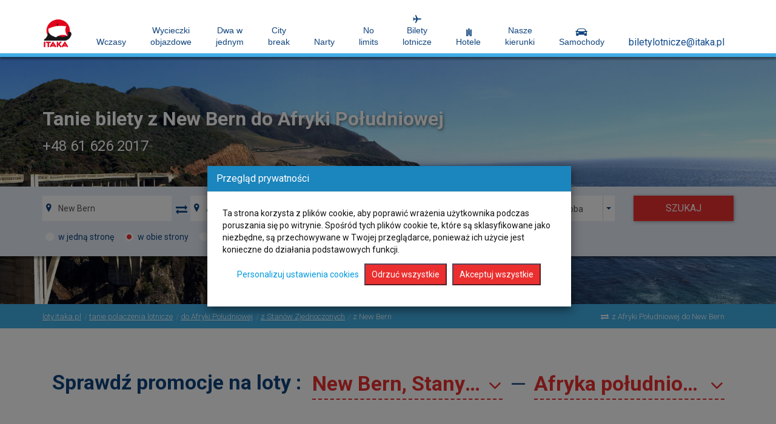

--- FILE ---
content_type: text/css;charset=UTF-8
request_url: https://loty.itaka.pl/css/itaka/colors.css?ver=5.3.8.7
body_size: 12467
content:
/* 
type: css
theme: itaka
files: colors.css
cache: from cache
time: 0.0042 sec
[css_itaka_cache_9e6c0e005f389b45336166894e95ef10_V2_00f86411c5a5c98c0caa4c9c12b3655b]
[./css/itaka/colors.css::1689598576||]
*/



/* from file: ./css/itaka/colors.css */
.box_container_border .socials_share_icons,.show_hide_div.box_container_border>.flight_top .flights_result_segment,#absolute_positioning_divs #map_window,.client_options_content h6,.content-secondary,.client_options_menu,#Accounts-add .conditions_container,.other_airport a:hover,.choose_type_tabs #type_tab1_div.active_tab,.choose_type_tabs #type_tab2_div.active_tab,.choose_type_tabs #type_tab1_div:hover,.choose_type_tabs #type_tab2_div:hover,.seo_another_destination_box,.main_page_wo_params_countries_list,.country_explorer,.seo_another_months_graph,.select_on_div_list,.box_container .reservation_info,.box_container .table_articles_details tr.reservation_info td,#hotel_show_tabs a>span:hover,#hotel_map,#hotel_description,#hotel_show_tabs a>span.active,#hotel_show_tabs a .active:after,.hotel_search_content .hotel_rooms table tbody tr:hover,.hotel_search_container .additional_rooms,#cyber_hint_window,#cyber_pass_hint_window,.mini_searches_content,.no_cars_by_filter_message,.no_hotels_by_filter_message,.no_flights_by_filter_message,#payment_method_div .pm_top_radio_div label.payment_method_disabled:hover,#hotel_pics .big_img,#hotel_pics .small_img img,.ui-tabs .ui-tabs-nav li,#hotels_sort_bar label span,#flights_sort_bar label span,#under_2_stars_min_price_info,#cars_sort_bar,#hotels_sort_bar,#flights_sort_bar,.show_hide_div.box_container_border>.flight_top .price_container,.three_offers_horizontally,.prepare_best_flights_not_all_data_other_airports_box,.promotion_flight_box,#flights_info_main_div,#type_tab1,#type_tab2,.prepare_flights_wrapper,.box_no_tl,.box_container_border,.ui-tabs .ui-tabs-nav li,.box_container .table_articles_details tr td,.ui-tabs .ui-tabs-nav li a:hover,.ui-tabs .ui-tabs-nav li.ui-state-active,#hotel_show_tabs a:hover>span #cyber_hint_window,#cyber_pass_hint_window,#progress_bar,#result_progress_bar,#flights_result_boxes_tabs,#flights_result_boxes_tabs>.ui-tabs-nav>.ui-state-hover,#flights_result_boxes_tabs>.ui-tabs-nav>.ui-state-active,.left_boxes,.hotels_payment_now,#payment-form .differ_bar_small,#payment-form .box_container,.lufthansa_additional_text_on_image,.select_with_months .select_on_div,.option_title,#check_availability_loader .payment_belka_help_wrapper,.hotels_payment_now.disabled,.hotels_payment_now.disabled:hover {  background-color:#fff;}.last_searches_horizontally {  background:transparent;}.form_textarea_notes.box_container_border,.select_container,input,select,textarea,input:focus,select:focus {  background-color:#fff;}.ui-datepicker.ui-datepicker-multi {  border-color:#fff;}#debug_ctr,#type_tab2 table tr td.clicked,.graph_content .single_bar_back,.table_date_under_chart_div,.hotels_payment_now.active,.hotels_payment_now.active:hover,.sprite_big_number_box,#payment_method_div .pm_top_radio_div label:hover,#payment_method_div .pm_top_radio_div input:checked+label,#hotels_sort_bar input:checked+span,#flights_sort_bar label input:checked+span,#result_progress_bar_fill,#progress_bar_fill {  background-color:#40ace4;}.infoline,#menu_ctr,#header_ctr {  background-color:#fff;}#TopSearches-landing_page_searcher #menu_ctr,body.landing_page_searcher_only #menu_ctr,.main_page #menu_ctr,.main_page #header_ctr {}.ui-slider .ui-slider-handle {  background-color:#40ace4;}.main_flight_row.selected,.promo_single_link_div a:hover,.show_hide_div.box_container_border>.flight_top .flights_result_segment .main_flight_row:hover,.graph_axisY_line,.promotion_details_additional_link,#type_tab2 table tr td:hover,#type_tab2 table tr td.not_active,#table_to_date_content_overlay,#calendar_to_date_content_overlay,.main_page_wo_params_countries_list a:hover,.country_explorer a:hover,.seo_another_months_graph .graph_content .single_bar_back_no_price,.table_date_column.odd_column,.select_on_div_list li:hover,#calendar_box td.highlighted,.ui-state-hover,.ui-widget-content .ui-state-hover,.ui-widget-header .ui-state-hover,.ui-datepicker-header,.ui-tabs .ui-tabs-nav li.ui-state-default,.lsh_one_box_name,.toh_one_box .toh_one_box_offer a:hover,.lsh_one_box_offer a:hover,.social_share_to_up_header,.socials_share_header,.article_details_flight>.table_other,.article_details_flight>.table_first,.box_container .table_articles_details .table_head_tr td,#message_bar table.s11 td span.title,#under_2_stars_min_price_info .sort_by,#cars_sort_bar .sort_by,#hotels_sort_bar .sort_by,#flights_sort_bar .sort_by,body,.optionsDivVisible,.results_tr_hover,.terms_inclusive h3,.rental_location_details h3,.extras_box_info {  background-color:#FAFAFA;}#calendar_box td.best_price {  background-color:rgb(224, 244, 255);}.show_flights_by_transfer_carrier_clicked_td,#calendar_box td.clicked,#calendar_box td.highlighted_choosen,#submit_button.disabled button,#submit_button.disabled button:hover {  background-color:#e5e5e5;}span.arrow,.table_date_axis_row {  background-color:#ddd;}#type_tab2 table tr td .day_price,.clicked .table_date_chart_div:before,.clicked .table_date_under_chart_div,.seo_another_months_graph .min_price span span,.seo_another_months_graph .min_price span span,#hotel_pics .short_hotel_desc .additional_info_link,.hotels_payment_now:hover,.mini_searches_to_coil .mini_searches_header,#hotels_sort_bar label span:hover,#flights_sort_bar label span:hover,.paging_links a:hover,.paging_links .orange {  background-color:#40ace4;}.menu_down a:hover,.menu li a:hover {  background-color:#40ace4;}.menu li.active a {  }.ui-slider .ui-slider-handle:hover {  background-color:#f33;}.reservation_check,#BSdialog .confirmation,#message_ctr .confirmation .message_header,#content .confirmation,.main_flight_result_div .confirmation,#content_pop .confirmation {  background-color:#ffe;}.sprite_message_icon_ok_small,#message_bar.confirmation #icon_mb,.main_flight_result_div .confirmation .info_ico,.conf_ico {  background-color:#e3e285;}#BSdialog .warning,#message_ctr .warning .message_header,#content_pop .warning,.main_flight_result_div .warning,#content .warning {  background-color:#ffece4;}.warn_ico,#message_bar.warning #icon_mb,#warning_ico,#message_bar.warning #icon_mb {  background-color:#fb7a48;}.overlay,.ui-widget-overlay,#overlay {  background:rgba(255, 255, 255, 0.85);}.ui-tabs .ui-tabs-nav li#show_hide_details,#overlay_loading #searching_info,.mini_searches_content .complex_flight_label,.mini_searches_content .search_label,#payment_method_div .payment_method_choose_text,#payment_method_div .pm_top_radio_div label.payment_method_disabled,#payment_method_div .pm_top_radio_div label.payment_method_disabled:hover,.expectation_time_message {  background-color:transparent;}div.flight_details .flight_carrier_img,.choose_type_tabs #type_tab1_div,.choose_type_tabs #type_tab2_div,.other_airport a,.hotel_rooms_table tbody tr td:nth-child(2),.hotel_rooms_table tbody tr td:nth-child(4),#hotel_show_tabs a>span,.hotel_search_content .hotel_rooms table tbody th,.hotel_search_container .hotel_rooms,.hotel_search_container .pref_package,.nearest_airports_price_table .field_filled,.calendar_div .ui-datepicker-header,.calendar_div,.article_details_flight>.table_alternative_row,.ui-dialog,#hotel_show_tabs a>span,.car_show_container .car_show_price_container,.car_search_container .car_search_select,.location_container,.car_info .table_articles_details tr td.table_alternative_row,.show_hide_whole_box.box_container_border.round_corners>.table_alternative_row.small_font,.pref_package {  background-color:#fcfcfc;}div.flight_details h4,div.flight_details .row,div.flight_details,#calendar_show_button_div.not_active,#table_show_button_div.not_active,.left_boxes_header,.client_options_menu .differ_bar_small,.show_infoline,.seo_another_destination_header,.main_page_wo_params_countries_list_header,.show_infoline,.country_explorer_header,.seo_another_months_graph h3,.ui-dialog .ui-widget-header {  background-color:#333b40;}.mini_searches_to_coil .mini_searches_header:hover,#hotel_pics .short_hotel_desc .additional_info_link:hover {  background-color:#1b85bd;}#search_result_div .table_border,#calendar_box .info_box,#calendar_box .date.vertical,#calendar_box .date.horizontal {  background-color:#fafafa;}.filter_element_content .ui-slider-range {  background-color:#eee;}.infoline_send_offer,.order_options>a,.primary_button,.logged_button,#calendar_show_button_div,#table_show_button_div,.button_text_top,button {  background-color:#eb2f2f;}.infoline_send_offer:hover,.order_options>a:hover,.primary_button:hover,button:hover {  background-color:#f33;}.table_date_chart_div:before {  background:#777;}#Flights-index #content #B .display:before,#Pages-display #content #B .display:before,span.arrow.end:after {  color:#ddd;}.promo_single_link_div a:hover .promo_single_link_name,.sprite_bg_icon_tp.sprite_arrow_left:hover:before,.sprite_bg_icon_tp.sprite_arrow_right:hover:before,#hotel_text_description .google_translate_button a.goog-te-gadget-link,#hotel_total #hotel_total_price,.select_with_months .select_on_div,.date_from_show_ico:before,.date_tab_from_ico:before,.flight_icon_away:before,.flight_short_info_package tr:first-of-type td.date:before,.article_details_flight>.table_time.away:before,.icon-departure:before,.date_to_show_ico:before,.date_tab_to_ico:before,.flight_icon_back:before,.flight_short_info_package tr td.date:before,.article_details_flight>.table_time.back:before,.icon-arrival:before,.differ_bar_small,.promotions_head_main_title,.promotions_best_flights_whole_box h1,body,select,input,.optionsDivVisible td.item_name {  color:#121212;}.article_bar_first_line,.lsh_box_header {  color:#121212;}#payment_method_div .pm_top_radio_div label,h1,h2,h3,#Accounts-add .head_back,#progress_bar_text,#result_progress_bar_text,#result_progress_title .title_all {  color:#1b85bd;}.seo_another_months_graph .graph_content a.graph_values:not(.min_price),.long_change_time,.sprite_checked:before,.list_checked:before,.car_in_price_ico:before,.icon-checked:before,.sprite_hotel_star:before,.sprite_hotel_big_star:before {  color:#40ace4;}div.flight_details .flight_details_info,div.flight_details h4,div.flight_details .row,div.flight_details,.very_high_price:after,a.lb-close:before,#type_tab2 table tr td .day_price,#type_tab2 table tr td.clicked,.left_boxes_header,.client_options_menu .differ_bar_small,.show_infoline,.seo_another_destination_header,.main_page_wo_params_countries_list_header,.show_infoline,.country_explorer_header,.seo_another_months_graph h3,#payment_method_div .pm_top_radio_div label:hover,#payment_method_div .pm_top_radio_div input:checked+label,#hotels_sort_bar input:checked+span,#flights_sort_bar label input:checked+span,.ui-dialog .ui-widget-header,#hotel_pics .short_hotel_desc .additional_info_link,#payment_method_div .pm_top_radio_div input:checked+label,#payment_method_div .pm_top_radio_div label:hover,.primary_button,.logged_button,#calendar_show_button_div,#table_show_button_div,.button_text_top,.sprite_big_number_box,.hotels_payment_now.active,.hotels_payment_now.active:hover,.paging_links a:hover,.paging_links .orange,.table_date_chart_div:before {  color:#fff;}.menu li a {  color:#333b40;}.infoline {  color:#333b40;}#overlay_loading #searching_info {  color:#333b40;}.infoline_send_offer,.order_options>a,.order_options>a *,button {  color:#fff;}.filter_element_content .filter_actions,.plus_ico,.minus_ico,.login_panel .close_panel span,.client_options_menu_content a,.client_options_menu_content a:hover,.country_explorer_container_price,.main_page_wo_params_countries_list .main_page_wo_params_countries_list_price,.promotion_details_additional_link,.hotel_search_container .additional_rooms a,.hotel_rooms .room_availibility .only_x_rooms,a.bar_link,.additional_info_link:link,.additional_info_link:visited,.hotels_payment_now,.show_all_hotels,.show_all_flights,#calendar_box .best_price a,a,#BSdialog a,#message_ctr table a .content_bigger,.extras_box .extra-choice-extras label,.car_insurance_content label,.location_title {  color:#09d;}#calendar_box .info_box {  color:#fff;  ;}.ui-state-default a,.ui-state-default a:link,.ui-state-default a:visited,.ui-state-active a,.ui-state-active a:link,.ui-state-active a:visited,.main_flight_result_div .show_hide_div.box_container_border .show_hint,.main_flight_result_div .show_hide_div.box_container_border .show_hint .price_smaller_currency,.toh_one_box .toh_date,.toh_one_box .toh_one_box_price a,#processing_icons .processing_icon_F span:before,.sprite_icon_left_flights:before,#processing_icons .processing_icon_H span:before,.sprite_icon_left_hotels:before,#processing_icons .processing_icon_C span:before,.sprite_icon_left_cars:before,.sprite_icon_left_cars:before,.sprite_icon_left_hotels:before,.sprite_icon_left_flights:before,.icon-flight:before,.table_date_day_nr,.date_week_sign,.prepare_best_flights_choose_dates_other_airports_box h3,.calendar_show_choosen *,.table_show_choosen *,.seo_another_months_graph .graph_axisY_text,.hotel_rooms_table .room_price,.hotel_name_header .address_wrapper,.hotel_name_header .hotel_name,.promotion_details_sub_title,.highlighted_flights .main_flight_label,.main_flight_result_div .main_flight_label,.lsh_one_box_offer_header,.lufthansa_additional_text_on_image {  color:#168;}.menu_down a:hover,.menu li a:hover {  color:#fff;}.cal_date_icon:before {  color:#168;}#hotels_sort_bar label span:hover,#flights_sort_bar label span:hover {  color:#fff;}.hotel_search_container .hotel_rooms .room_price,.hotel_search_container .hotel_rooms .room_type,.hotel_search_container .pref_package_price,.hotel_search_container .pref_package_price_all,h4,#message_ctr table a,.option_title,.pref_package_price,.hotel_details_right .hotel_search_name,.box_container .table_articles_details .table_head_tr td,.car_info .car_place>div .city_name,.car_info .car_place>div .car_show_hour,.car_info .car_place>div .short_date,.car_show_price_day,.car_rate_type,.car_show_price_container .car_rate_type,.car_search_price_day,.car_show_loc .city_name,.left_boxes_content,#calendar_box table,.nearest_airports_price_table,#simple_calendar_table,.mobile_short_date,.price_smaller_currency,.adult_person_text,.flight_search_result_time>span .flight_stops_details,.flight_search_result_time>span .flight_full_fly_time_details,.flight_search_result_time>span .change_time_details,.article_details_flight .flight_destinations .city_name,.article_details_flight .table_time>span:first-child,.article_details_flight {  color:#3b4148;}.show_hide_div.box_container_border>.flight_top .flights_result_segment .flight_bottom .small_font,#expectation_time_min_price_info.show_hide_div.box_container_border>.flight_top .flights_result_segment .main_flight_row .sprite_bg_icon_tp,.promo_single_link_name,.socials_share_icons a,.prepare_best_flights_not_all_data table button .price_smaller_currency,.prepare_flights_table button .price_smaller_currency,.seo_another_months_graph .graph_content .single_bar_back_no_price,#type_tab2 table tr td.not_active,#type_tab2 table tr td,.sprite_bg_icon_tp.sprite_arrow_left:before,.sprite_bg_icon_tp.sprite_arrow_right:before,.other_airport .other_airport_distance,#hotel_total,.hotel_rooms_table,#hotel_text_description .hf_text,#hotel_text_description a,#hotel_text_description p,#hotel_text_description .hf_title,#hotel_desc_right_column,#hotel_desc_right_column .a_no_link_hotel_desc,.address_wrapper .address,.card_guarantee div,.nearest_airports_price_table .empty_field,.nearest_airports_price_table .above_column_name,.nearest_airports_price_table .before_row_name,.calendar_div_direction_text,#progress_bar_search_result .result_progress_footer,.optionsDivVisible td.item_info,.lsh_one_box_offer .mod_color_text_grey,.additional_flight_result_info,.main_flight_result_div .main_flight_row>.flight_search_result_time,.main_flight_result_div .main_flight_row>.flight_destinations .airport_code_and_city_from,.main_flight_result_div .main_flight_row>.flight_destinations .airport_code_and_city_to,.article_details_flight .flight_destinations,.article_details_flight .table_time,.article_details_flight .num_flight_container,.article_details_flight>.table_add_info,.article_details_flight>.table_add_info .connecting_text.mod_color_red,.location_address,.car_rate_type,.price_period,.car_show_loc .car_show_date_label,.car_show_loc .car_show_hour_label,.car_show_loc .car_location_adress,.car_search_container .price_period,.terms_inclusive h3,.rental_location_details h3,.extras_box_info,.box_container .table_articles_details tr td,#payment_method_div .pm_top_radio_div label.payment_method_disabled:hover,.promotions_list .promotion_row td,.prepare_best_flights_not_all_data_tr_head th,.prepare_best_flights_not_all_data_tr td,.prepare_flights_table td,.packet_price_per_person span,.packet_price_per_person span.price_include,.hotel_search_container .hotel_cond_desc_help_info {  color:#777;}.extra-choice-photo:before,#processing_icons .processing_icon.processing_icon_done span:after,#processing_icons .processing_icon.processing_icon_active:after {  color:#1b85bd;}.window_map_hint_price,.charge_condition_header_p .positive,.table_date_day_nr,.date_week_sign,.table_date_axis_text_row,.calendar_show_button_price #calendar_show_price,.table_show_button_price #table_show_price,.other_airport>span,.hotel_show_button #people_in_rooms,.hotel_rooms_table .room_amount_warning span,.hotel_rooms .room_availibility,.status_green,.plus_in_package,.extras_box .extra-choice-price,.car_insurance_content .car_extras_price,.car_sort_container h2,.car_in_price h3,.price_details_box #order_total_pay_on_place,.price_details_box #now_to_pay #order_total,.main_flight_result_div .result_bottom_price,#calendar_box a,#calendar_box .price a,#simple_calendar_table a,#calendar_box td.highlighted_choosen a {  color:#1b85bd;}.error,.charge_condition_header_p .error,.error-message,.input_mandratory label:after,.hotel_rooms .room_availibility .last_chance,.article_details_flight>.table_add_info .mod_color_red,.res_num,.different_airport_than_ingoing,.ltd_date,.main_flight_row .flight_icon_and_time .table_time span,.flight_search_result_time>.flight_stops .long_change_time>*,.flights_result_seat_count_is_low {  color:#ce020e;}#payment_method_div .pm_top_radio_div label.payment_method_disabled,#payment_method_div .pm_top_radio_div label.payment_method_disabled:hover,.social_share_to_up_header a,.socials_share_header a,.hotel_search_container .hotel_rooms th,.hotel_search_container .pref_package_desc_all,.hotel_search_container .pref_package_desc,#processing_text {  color:#999;}.nearest_airports_price_table .field_filled a,#payment_method_div .payment_method_choose_text,#under_2_stars_min_price_info .sort_by,#cars_sort_bar .sort_by,#hotels_sort_bar .sort_by,#flights_sort_bar .sort_by {  color:#1b85bd;}#Flights-index #content #B .display,#Pages-display #content #B .display,.main_flight_result_div .show_hide_div.box_container_border .show_hint,.show_hide_div.box_container_border>.flight_top .price_container,div.flight_details>.row+.row,.show_hide_div.box_container_border .flight_bottom .operator_options_offer,.hint_price_table th,.hint_price_table td,.hint_price_table .hint_last_col,.seo_another_destination_header,.main_page_wo_params_countries_list_header,.show_infoline,.country_explorer_header,.seo_another_months_graph h3,.box_container .table_articles_details tr td.num_of_rooms,.box_container .table_articles_details tr td.hotel_rooms,.hotel_rooms_table tr,.hotel_rooms table tr td,.hotel_search_container .additional_rooms,#hotel_desc_right_column,#hotel_desc_right_column .a_no_link_hotel_desc,#hotel_desc_right_column .hotel_facility,.promotions_list .promotion_row td,.prepare_best_flights_not_all_data_tr_head th,.prepare_best_flights_not_all_data_tr td,.prepare_flights_table td,.box_container .table_articles_details tr td,.car_info .table_other,.car_info .table_border_top_left.car_place,.payment_city_right,#all_cc_info_form,.toh_one_box,.lsh_one_box,.toh_one_box .toh_one_box_price a,.lsh_one_box_offer>div,.article_details_flight>.table_other,.article_details_flight>.table_first,.topsearches_search.promotion_with_search #flights_info_main_div,#Flights-show_saved_flight .bar_text,.box_no_tl .article_bar_with_icon_title,.box_container_border .box_bar_medium_font .article_bar_first_line,.passengers_additions_box .box_bar_medium_font,.price_details_box #small_bar_price_details_div,.differ_bar_small .article_bar_first_line,.hotel_search_header .big_bar,.box_container_border .article_bar_with_icon_title,.left_boxes_header,.client_options_menu .differ_bar_small,.show_infoline,#form_transfer .sprite_middle_rounded_box,#form_transfer .sprite_long_rounded_box2 input,select,.select_container,.select_with_months .select_on_div,#cyber_hint_window,#cyber_pass_hint_window,.optionsDivVisible td.item_name,.optionsDivVisible,.car_show_container .car_show_price_container,.car_search_container .car_search_select,.location_container,.extras_box ul li,.article_details_flight>.table_add_info,.terms_inclusive h3,.rental_location_details h3,.extras_box_info,.pref_package,.flight_box_label,.packet_footer,.flight_short_info_package tr:last-child,.hotel_search_content .photo_gallery {  border-color:#ddd;}#flights_result_boxes_tabs #show_hide_table_container>div,#expectation_time_min_price_info,.hotel_search_container .box_container_border,.car_search_container .box_container_border,.show_hide_div.round_corners,#under_2_stars_min_price_info,.expectation_time_message,#cars_sort_bar,#hotels_sort_bar,#flights_sort_bar,#payment_method_div .pm_top_radio_div {  border-color:#40ace4;}.packet_price_details_hint .hr,.promo_single_link_div,#pass_from_div_in .inputs_passenger_tr,.account-login h3.title,.client_options_content h6,.client_options_menu_content a,hr,#type_tab2 table tr td,.table_date_day_nr,.date_week_sign,.prepare_best_flights_choose_dates_other_airports_box h3,.seo_another_destination_box ul li,.main_page_wo_params_countries_list ul li,.country_explorer ul li,.seo_another_months_graph ul li,.other_airport a,.hotel_search_container .pref_package,.hotel_search_content .photo_gallery img,#processing_text,#calendar_box td,#simple_calendar_table th,#simple_calendar_table td,.nearest_airports_price_table td {  border-color:#e3e3e3;}#progress_bar,#result_progress_bar {  border-color:#40ace4;}#form_transfer .sprite_middle_rounded_box,.ui-slider .ui-slider-handle:hover {  border-color:transparent;}#BSdialog .confirmation,#message_ctr .confirmation .message_header,#content .confirmation,.main_flight_result_div .confirmation,#content_pop .confirmation {  border-color:#e3e285;}#BSdialog .warning,#message_ctr .warning .message_header,#content_pop .warning,.main_flight_result_div .warning,#content .warning {  border-color:#fb7a48;}.show_hide_div.box_container_border>.flight_top .flights_result_segment .flight_bottom,.show_hide_div.box_container_border>.flight_top .flights_result_segment div+.main_flight_label,.sprite_big_number_box {  border-color:#f2f2f2;}#hotel_map,#hotel_description,#hotel_show_tabs a>span,#hotel_pics .small_img img,#hotel_pics .big_img {  border-color:#fff;}.form_error,.select_container.error,.select_container.error>select,.input_mandratory>.error .form-error {  border-color:#f00;}.select_on_div_list,.calendar_div,.no_cars_by_filter_message,.no_hotels_by_filter_message,.no_flights_by_filter_message,.optionsDivVisible {  box-shadow:none;  -webkit-box-shadow:1px 5px 5px #888;  -moz-box-shadow:1px 5px 5px #888;  box-shadow:1px 5px 5px #888;}#menu_ctr {  box-shadow:0 4px 3px rgba(0, 0, 0, 0.35);}div.flight_details,#cyber_hint_window,#cyber_pass_hint_window {  -webkit-box-shadow:0px 0px 5px #888;  -moz-box-shadow:0px 0px 5px #888;  box-shadow:0px 0px 5px #888;}.socials-share-icons,.show_hide_div.box_container_border .socials_share_icons {  box-shadow:3px 3px 3px #ddd;}.loading_animation span,#cyber_hint_window.loading_hint .loading_filters span {  background-color:#40ace4;}.show_hide_div.box_container_border.flights_highlighted:hover .socials_share_icons,.highlighted_cars>.box_container_border:hover .socials_share_icons,.highlighted_flights>.box_container_border:hover .socials_share_icons,.show_hide_div.box_container_border.flights_highlighted,.highlighted_cars>.box_container_border,.highlighted_flights>.box_container_border {  border:2px solid #40ace4;}.show_hide_div.box_container_border.flights_highlighted:hover .socials_share_icons,.highlighted_cars>.box_container_border:hover .socials_share_icons,.highlighted_flights>.box_container_border:hover .socials_share_icons {  border-left:0;  margin-top:-2px;}td.show_calendar_opt_clicked {  background:#A1EBF7 !important;}a.show_calendar_opt_clicked {  background:transparent;}.container .row.bs-flight-result.flights_highlighted {  border-color:#A1EBF7;  -webkit-box-shadow:0 0 6px #A1EBF7;  -moz-box-shadow:0 0 6px #A1EBF7;  box-shadow:0 0 6px #A1EBF7;}#wizzard .wizzard_step {  color:#333b40;}#wizzard .wizzard_step.finished_step {  background:#333b40;  color:#fff;}#wizzard .wizzard_step.finished_step:before,#wizzard .wizzard_step.finished_step:after {  border-color:#333b40;  border-left-color:transparent;}#wizzard .wizzard_step.finished_step:after {  border-color:transparent;  border-left-color:#333b40;}#wizzard .wizzard_step.finished_step.mod_hand:hover,#wizzard .wizzard_step.active_step {  background:#40ace4;  color:#fff;}#wizzard .wizzard_step.finished_step.mod_hand:hover:before,#wizzard .wizzard_step.finished_step.mod_hand:hover:after,#wizzard .wizzard_step.active_step:before,#wizzard .wizzard_step.active_step:after {  border-color:#40ace4;  border-left-color:transparent;}#wizzard .wizzard_step.finished_step.mod_hand:hover:after,#wizzard .wizzard_step.active_step:after {  border-color:transparent;  border-left-color:#40ace4;}#cyber_hint_window.loading_hint .loading_filters,#progress_results_loader,#loading,#processing_loader {  border-color:#1b85bd transparent;}body:not(#Mytrips-change_payment) .head_info *,body:not(#Mytrips-checkin) .head_info * {  color:#333b40;}.show_hide_div.round_corners,.media.box-container,.panel {  border-bottom:3px solid #0098b0;  background-color:#FFF;  border:1px solid #eeeeee;  -webkit-box-shadow:0 5px 9px 1px rgba(0, 0, 0, 0.35);  -moz-box-shadow:0 5px 9px 1px rgba(0, 0, 0, 0.06);  box-shadow:0 5px 9px 1px rgba(0, 0, 0, 0.06);}.panel .panel {  border-bottom:0px solid;}.media-heading,.panel .panel-title {  color:#333b40;}.panel-colored .panel-cart>.panel-heading,.panel-cart>.panel-heading {  background:#333b40;}.panel.panel-cart .panel-title {  color:#fff;}.panel-cart .header_price {}.panel-colored .panel-heading {  background:#10447d;}.panel-colored .panel-heading .panel-title {  color:#fff;}#multisearch-form .input-group-addon.icon-cancel,#multisearch-form .input-group-addon.icon-arrow-down,.panel-body~.panel-body {  border-color:#eee;}.cart-item .cart-item-icon {  background:#1faee0;}.cart-item .cart-item-icon.inactive {  background:#696969;}.cart-item .cart-item-icon span:before,.cart-item .cart-item-icon span:after,.cart-item .cart-item-icon span {  color:#fff;}.cart-item .cart-item-desc {  border-color:#bbb;}ul.summary li .price,.cart-item-desc,.summary {  color:#696969;}ul.summary li .price.change_flight_price,#change_flight_price_message {  color:#a94442;}.cart-item .help-block {  color:#fff;}.cart-item [class*=icon] {  color:#09d;}.icon-star,.cart-item .icon-star {  color:#fcb60c;}.cart-item.active,.cart-item:hover {  background:#1faee0;}.cart-item.active .cart-item-desc,.cart-item:hover .cart-item-desc {  color:#fff;}.cart-item.active [class*=icon],.cart-item:hover [class*=icon],.cart-item.active .link,.cart-item:hover .link {  color:#fff;}.top-search .cart-item:hover .cart-item-desc,.top-search .cart-item:hover {  color:#696969;  background:inherit;  cursor:initial;}.bag-info__link,.top-search .cart-item:hover .link [class*=icon],.top-search .cart-item:hover .link {  color:#09d;}.cart-item .flight_details:after {  border-color:transparent #333b40;}ul.summary li {  border-color:#c9c9c9;}ul.summary .total .total_price {  color:#006600;}.condition-accept .checkbox.checkbox-conditions {  background:#FEFFED;}.login-message {  color:#696969;}.checkout-btn-box {  color:#696969;}#Checkout-index .icon-checked:before {  color:#9ec500;}.wizard-item>*:hover,.pax-item .icon,.seatmap__plane-header .pax-item>*,.ui-widget-header .ui-corner-all,.ui-widget-header .ui-corner-all:hover,.btn.btn-link:hover,.btn.btn-link:focus,.btn.btn-link,.link {  color:#09d;}.btn {  color:#fff;  background-color:#eb2f2f;}.btn {  border-bottom-color:#f33;}.btn:hover {  color:#fff;  background-color:#f33;}.btn.btn-secondary {  color:#fff;  background-color:#40ace4;  border-bottom-color:#1b85bd;}.fixed__modal .modal-header,.btn.btn-secondary:hover {  color:#fff;  background-color:#1b85bd;}.btn.btn-link {  background-color:transparent;}.btn.btn-link:hover,.btn.btn-link:active,.btn.btn-link:focus {  background-color:transparent;}.alert {  color:#5A5A5A;  background-color:#f8f3cf;  border-color:#d7d7d7;}.alert-icon {  background-color:#1b85bd;  color:#FFF;}#CouponSafetyCode {  margin-left:10px;}#BSdialog button {  line-height:1.2;  margin:10px;}.promo_text {  color:#006600;}.single-room+.single-room {  border-color:#ccc;}.tabs-switch-container .tabs-switch {  border-top:1px solid transparent;  border-left:1px solid transparent;  border-right:1px solid transparent;  color:#09d;}.tabs-switch-container .tabs-switch:not(.current) {  color:#fff;  background-color:#eb2f2f;  border-left:1px solid #eb2f2f;  border-right:1px solid #eb2f2f;  border-top:1px solid #eb2f2f;}.tabs-switch-container .tabs-switch:hover,.tabs-switch-container .tabs-switch.current {  background:#fff;  color:#09d;  border-top:1px solid rgba(0, 0, 0, 0.2);  border-left:1px solid rgba(0, 0, 0, 0.2);  border-right:1px solid rgba(0, 0, 0, 0.2);}.map_hotel_price {  background:rgba(255, 255, 255, 1);}.sort-bar>.show-map,.sort-bar>.sort-bar-title {  color:#0098b0;}.sort-bar {  border-color:#0098b0;}.sort-bar>.sort-by>span.active {  background-color:#0098b0;  color:#fff;}.sort-bar>.sort-by>span:hover {  background-color:#fcb60c;  color:#fff;}.hotel_price,.hotel_other_price,.hotel_price_info,.hotel_price_per_person_night {  background:#FFFD9E;}.bottom-container,.media .price-container,.single-room+.single-room {  border-color:#ccc;}.single-room:hover {  background-color:#fafafa;}.price-details,.room-list {  color:#696969;}.room_meal {  color:#696969;}.single-hotel-info {  color:#696969;}.room_price_per_night {  font-size:90%;}.rooms-left {  color:#a94442;}#footer_ctr,.destinations-list-container {  color:#ccc;}.destinations-list-container .price {}.why-is-it-worth {  background:#0d506b;  color:#ccc;}.ui-widget-content .ui-state-active,.ui-datepicker-calendar td.ui-datepicker-week-end.range_start a,.ui-datepicker-calendar td.range_start a,.ui-datepicker-calendar td.range_end a {  background-color:rgb(64, 172, 228);  color:#fff;  background-image:none;}.ui-datepicker-calendar td.ui-datepicker-current-day.ui-datepicker-week-end.range_middle a,.ui-datepicker-calendar td.ui-datepicker-current-day.range_middle a,.ui-datepicker-calendar td.ui-datepicker-week-end.range_middle a,.ui-datepicker-calendar td.range_middle a {  background-color:rgb(150, 203, 230);  background-image:none;  color:#fff}#MultisearchesEndDate1_range_text_div {  color:#333;  text-align:center;  font-size:13px;  margin:5px 0;}#multisearch-container {  background-color:#e6eff8;  box-shadow:0 4px 3px rgba(0, 0, 0, 0.35);  color:#555555;}#Cars-index #multisearches_start #multisearch-container,#Flights-index #multisearches_start #multisearch-container,#Hotels-index #multisearches_start #multisearch-container,#Pages-display #multisearches_start #multisearch-container {  background-color:rgba(230, 239, 248, 0.95);}.icon-bar {  background-color:#114C8D;}.multisearch-slim-menu.open .dropdown-toggle .icon-bar,.multisearch-slim-menu:hover .dropdown-toggle .icon-bar {  background-color:#116688;}#multisearch-container #recently-seen-container {  background-color:#fff;}#multisearch-container #recently-seen a {  color:#555;  border-right-color:#e6eff8}#multisearch-container #recently-seen a:hover {  background-color:#e6eff8;}#multisearch-container .toogle-recently-seen.showed {  background:#fff;}.dropdown-menu>li>span {  }.dropdown-menu>li.current>span,.dropdown-menu>li>span:hover,.dropdown-menu>li>span:focus { }.input-group-addon {  background:#fff;}#multisearch-head .nav-pills>li>a:hover,#multisearch-head .nav-pills>li>a:focus,#multisearch-head .nav-pills>li.current>a,#multisearch-head .nav-pills>li.current>a:hover,#multisearch-head .nav-pills>li.current>a:focus {  background-color:#fcb60c;}.field-to .switch-destinations:hover {  color:#fcb60c;}.add-room>div>div:hover,.add-flight>div>div:hover {  background-color:rgba(255, 255, 255, 0.2)}#multisearch-head .nav-pills>li>a {  background-color:#168;}input,select,.hasDatepicker.form-control[readonly]:not([disabled]),.select_on_div_list,.form-control {  color:#555;  background-color:#FFF;  }input:focus,select:focus,.form-control:focus:not(option),select.form-control:focus,.form-control.open,.form-control.open[readonly] {  background-color:#FFFFCC;}.optionsDivVisible {  background-color:#FFF;}.optionsDivVisible tr.sel td,.optionsDivVisible tr:hover td {  background-color:#f2f2f2;}.optionsDivVisible * {}.input-group-addon.disabled,.form-control[disabled],.div_input.cal_date_input.disabled {  background-color:#c4c4c4;  cursor:context-menu;  color:#999;}.assistance_mail_all.row {  background-color:transparent;}.calendar_div h3 {  color:#333333;}#cyber_hint_window.top_search_window_hint {  background-color:#fff;  color:#121212;}.vertical-bar-chart [class*=icon].scroller {  color:#1b85bd;}.progress-bar {  background-color:#1b85bd;}.progress-vertical.high-price:before {  background:#1b85bd; background:-moz-linear-gradient(top, #1b85bd 0%, #f2f2f2 100%); background:-webkit-gradient(linear, left top, left bottom, color-stop(0%, #1b85bd), color-stop(100%, #f2f2f2)); background:-webkit-linear-gradient(top, #1b85bd 0%, #f2f2f2 100%); background:-o-linear-gradient(top, #1b85bd 0%, #f2f2f2 100%); background:-ms-linear-gradient(top, #1b85bd 0%, #f2f2f2 100%); background:linear-gradient(to bottom, #1b85bd 0%, #f2f2f2 100%); filter:progid:DXImageTransform.Microsoft.gradient( startColorstr='#1b85bd', endColorstr='#f2f2f2', GradientType=0);  }.progress-vertical.high-price .progress-bar:after {  border-color:#1b85bd rgba(0, 0, 0, 0);}.vertical-bar-chart .selected label .progress-vertical .progress-bar {  background-color:#f33;}.fixed__modal .modal-header,.selected .progress-vertical.no-price .progress-bar>span {  color:#fff}.vertical-bar-chart .selected label .progress-vertical.high-price:before {  background:#f33; background:-moz-linear-gradient(top, #f33 0%, #ffffff 100%); background:-webkit-gradient(linear, left top, left bottom, color-stop(0%, #f33), color-stop(100%, #ffffff)); background:-webkit-linear-gradient(top, #f33 0%, #ffffff 100%); background:-o-linear-gradient(top, #f33 0%, #ffffff 100%); background:-ms-linear-gradient(top, #f33 0%, #ffffff 100%); background:linear-gradient(to bottom, #f33 0%, #ffffff 100%); filter:progid:DXImageTransform.Microsoft.gradient( startColorstr='#f33', endColorstr='#ffffff', GradientType=0);  }.vertical-bar-chart .selected label .progress-vertical.high-price .progress-bar:after {  border-color:#f33 rgba(0, 0, 0, 0);}.vertical-bar-chart .not-active label,.vertical-bar-chart .not-active label .progress-bar>span {  color:#ccc;}.vertical-bar-chart .not-active label .progress-vertical:not(.no-price) .progress-bar {  background-color:#ccc;}.vertical-bar-chart .not-active label .progress-vertical.high-price:before {  background:#ccc; background:-moz-linear-gradient(top, #ccc 0%, #ffffff 100%); background:-webkit-gradient(linear, left top, left bottom, color-stop(0%, #ccc), color-stop(100%, #ffffff)); background:-webkit-linear-gradient(top, #ccc 0%, #ffffff 100%); background:-o-linear-gradient(top, #ccc 0%, #ffffff 100%); background:-ms-linear-gradient(top, #ccc 0%, #ffffff 100%); background:linear-gradient(to bottom, #ccc 0%, #ffffff 100%); filter:progid:DXImageTransform.Microsoft.gradient( startColorstr='#ccc', endColorstr='#ffffff', GradientType=0);  }.vertical-bar-chart .not-active label .progress-vertical.high-price .progress-bar:after {  border-color:#ccc transparent;}.vertical-bar-chart .weekend label { -webkit-box-shadow:inset 0 1px 2px rgba(0, 0, 0, 0.1);  box-shadow:inset 0 1px 2px rgba(0, 0, 0, 0.1);  background-color:rgba(66, 139, 202, .03);}.bar-container label:hover {  background-color:#FFC;}.vertical-bar-chart .bar-container.selected.stick-right>label,.vertical-bar-chart .bar-container.selected.stick-left>label {  -webkit-box-shadow:0 0 7px #333;  box-shadow:0 0 7px #333;  background-color:#fff;}.progress-vertical .bar-date {  color:#999;}.progress-vertical .bar-icon {  color:#FCB60C;}.progress-vertical.no-price .progress-bar>span {  color:#1b85bd;}.price-bars>div {  background-color:#E9E9E9;  color:#A6A6A6;}.price-values>div {  color:#A6A6A6;}.month-bar {  background:#ccc;}.bar-container.last-day-of-month:before {  background-color:#fff;}.chart-navigation-bar.form-inline {  background:#ffffff;}.bar-container.last-day-of-month:before {  border-color:#ccc;}.bar-container .month-name {  background-color:#fff;  color:#A6A6A6;}a.box-offer {  color:#696969;  box-shadow:2px 2px 6px #ccc;}a.box-offer:hover {  background-color:#f5f5f5;  box-shadow:2px 2px 8px #ccc;}.choose-dates-text {  color:#999;  border-top-color:#eee;}.choose-dates-text .icon-angle-left {  color:#1b85bd;}.choose-destination-country ul {  color:#696969;}.choose-destination-country ul li.active {  background-color:#1b85bd;  color:#fff;}@media (min-width:768px) {  .choose-destination-country ul li.active:after { border-color:transparent #1b85bd;  }}.table-hover>tbody>tr.disabled:hover,.table-hover>tbody>tr.disabled {  border-bottom-color:#ddd;  color:#696969;  background-color:#F8F8F8;}.promotions .price,table tbody .price,table tbody .prepare_best_flights_button strong,table tbody .price_row strong {  color:#006600;}.promotions .price .price_smaller_currency,table tbody .price .price_smaller_currency,table tbody .prepare_best_flights_button .price_smaller_currency,table tbody .price_row .price_smaller_currency {  color:#696969;}table tbody .flight-fare-text,table tbody .departure-arrival-text {  color:#696969;}.table-hover>tbody>tr:hover {  background-color:#fff;}.add_return_flight,.delete_return_flight {  color:#1b85bd;}#overlay-with-loader,.price-loader__container,.overlay__loader {  background-color:rgba(255, 251, 251, 0.7);}.panel-chart-flight-title {  color:#696969;}.reservation-steps [class*="icon-"] {  color:#1b85bd}.sm-table.sm-table-hover>*,.sm-table.sm-table-hover>*,.zebra-inverted>div:nth-of-type(odd),.zebra>div:nth-of-type(even) {  background-color:#eff5fc;}.zebra-inverted>div:nth-of-type(even),.zebra>div:nth-of-type(odd) {  background-color:inherit;}.sm-table.sm-table-hover>*.active,.sm-table.sm-table-hover>*:hover {  background-color:transparent;}#flights_result_boxes_tabs .results_calendar_best_price {  background:#40ace4;  color:#fff !important;}.container .row.bs-flight-result,.container .row.simple-single-flight-info {  -moz-border-colors:none;  background-color:#fff;  border:1px solid rgba(0, 0, 0, 0.2);  box-shadow:0 5px 9px 1px rgba(0, 0, 0, 0.06);  color:#555;  margin-bottom:15px;}.tabs-switch-container .tabs-switch:not(.current) {  color:#fff;  background-color:#10447D;  border-left:1px solid #10447D;  border-right:1px solid #10447D;  border-top:1px solid #10447D;}.dot-loader__item:after {  background-color:#f33;}.circle-loader__text,.dot-loader__text,.tabs-switch-container .price_smaller_currency,.tabs-switch-container .calendar-cheaper-price {  color:#f33;}#calendar_box_tab-xs .price_smaller_currency,#calendar_box_tab-xs .calendar-cheaper-price { color:#40ace4;}.tabs-switch-container .tabs-switch:hover,.tabs-switch-container .tabs-switch.current {  background:#fff;  color:#09d;  border-top:1px solid rgba(0, 0, 0, 0.2);  border-left:1px solid rgba(0, 0, 0, 0.2);  border-right:1px solid rgba(0, 0, 0, 0.2);}#flights_result_boxes_tabs_list #calendar_box_tab span.hidden-xs {  margin-left:25px;}#flights_result_boxes_tabs_list .icon-plus-minus {  font-size:1.4em;  color:#fff;  bottom:6px;  position:absolute;}#flights_result_boxes_tabs_list.tabs-switch-container .tabs-switch:hover .icon-plus-minus,#flights_result_boxes_tabs_list.tabs-switch-container .tabs-switch.current .icon-plus-minus {  color:#09d;}.container .row.bs-flight-result,.container .row.simple-single-flight-info {  -moz-border-colors:none;  background-color:#fff;  border:1px solid rgba(0, 0, 0, 0.2);  box-shadow:0 5px 9px 1px rgba(0, 0, 0, 0.06);  color:#555;  margin-bottom:15px;}.box-container {  border:1px solid rgba(0, 0, 0, 0.2);}#result_boxes_ctr .calendar-wrapper,.calendar-wrapper #date_from_choosen,.calendar-wrapper #date_to_choosen,.calendar-wrapper #dates_choosen {  background-color:#fff;}.container .row.bs-flight-result,.container .row.simple-single-flight-info {  background-color:#fff;}.calendar-wrapper .return-date-cell.intermedidate-cell,.calendar-wrapper .selected-price-cell,.calendar-wrapper .table td.selected-day,.calendar-wrapper .return-date-cell.intermedidate-cell .return-arrow-pointer,.calendar-wrapper .departure-date-cell.intermedidate-cell .departure-arrow-pointer,.calendar-wrapper .departure-date-cell.intermedidate-cell {  background-color:#40ace4;}.calendar-wrapper a.icon-exit {  text-decoration:none;}.month-price-bar-container.active .month-price-bar {  background-color:#40ace4;  color:#40ace4;}.month-price-wrapper.active {  border-bottom:2px solid #40ace4;}@media screen and (min-width:992px) {  .calendar-wrapper .price-cell:not(.past-day):hover,  .calendar-wrapper tbody td[data-price]:not(.selected-day):hover { background-color:#40ace4; cursor:pointer;  }}.top_search_narrow .calendar-wrapper {  background-color:inherit;}@-webkit-keyframes progress-bar-animate {  from { background-position:40px 0;  }  to { background-position:0 0;  }}@keyframes progress-bar-animate {  from { background-position:40px 0;  }  to { background-position:0 0;  }}#processing_info .loader__date>span,#progress_bar_fill,#result_progress_bar_fill {  }.product-header__details-link,.product-header__details .icon,.calendar-wrapper .selected-day .top-search-calendar-td-price,.calendar-wrapper .selected-day .top-search-calendar-td-price .price_smaller_currency,.calendar-wrapper .return-date-cell.intermedidate-cell .return-text,.calendar-wrapper .return-date-cell.intermedidate-cell .mobile_short_date,.calendar-wrapper .departure-date-cell.intermedidate-cell .mobile_short_date,.calendar-wrapper .departure-date-cell.intermedidate-cell .departure-text,.calendar-wrapper .price-cell.selected-price-cell .price-sum,.calendar-wrapper .price-cell.selected-price-cell .icon-exit:before,.calendar-wrapper .price-cell.selected-price-cell .price_smaller_currency {  color:#ffffff;}#top_search_month_main a.min-price .bar-price {  color:#f33;}button:not(.btn-secondary) {  }.search-results__nav-container {  background-color:#fff;  border-bottom:6px solid #40ace4;}.right-menu__wrapper,.flight-details__offer-details .icon-info,.registration__form .login-button,.login__form .registration-button,.item-infoline__link,.search-results__menu-item-link,.additional-menu__button {  color:#114C8D !important;}.registration-email-info__header {  }.dropdown-menu.additional-menu__list .form-control {  border:1px solid rgba(16, 68, 125, 0.7);}.search-results__menu-item.menu-item.home-item .search-results__menu-item-link:hover .menu-arrow,.search-results__menu-item.menu-item:focus .menu-arrow,.search-results__menu-item.menu-item:focus .search-results__menu-item-link,.search-results__menu-item.menu-item:active .search-results__menu-item-link,.search-results__menu-item.menu-item:hover .search-results__menu-item-link,.search-results__menu-item.menu-item .search-results__menu-item-link:hover,.search-results__menu-item.menu-item .search-results__menu-item-link:focus,.search-results__menu-item.menu-item .search-results__menu-item-link:active {  background-color:#114C8D!important;  color:#fff!important;}.checkin__passengers-list__header .panel-title,.checkin__passengers-list__data>b,.item-infoline__number.infoline__number,.infoline__number .additional-number {  color:#333;}.search-results__route-container.open:hover .search-result__collapse-btn span.close-text,.search-results__route-container.open:hover .search-result__collapse-btn span.icon-angle-left,.search-results__route-container,#multisearch-form .row,.input-group-addon,.checkout__phone,.checkout__right-menu,.additional-number__text,.item-infoline__header-number,.search-results__additional-menu .item-infoline .item-infoline__icon {  color:#10447d;}.search-results__additional-menu .item-infoline__hours .infoline__hours:before {  background-color:#10447d;}.ui-datepicker .ui-datepicker-calendar .ui-state-active,.ui-datepicker-calendar td.ui-datepicker-week-end.range_end a,.additional-number__text:before,.additional-number__text:after {  background-color:#10447d!important;}body.landing_page_searcher_only #multisearches_start #multisearch-container #multisearch_form,#multisearch-container{ background-color:#E6EFF8!important;}div#multisearch_form {  background-color:#e6eff8;}#multisearches_start .btn.btn-block {  background-color:#eb2f2f;  box-shadow:1px 1px 6px rgba(0, 0, 0, 0.35);}.search-results__route-detalis-wrapper {  background-color:rgba(255, 255, 255, 0.9);}.search-results__additional-menu .item-infoline__hours .infoline__hours:hover {  background-color:#fff!important;}.btn.best-flights__btn:hover,.btn.best-flights__btn:focus,.btn.best-flights__btn {  color:#ffffff;}.price-alert__header,#processing_info .loader__destination,.calendar-wrapper .cheapest .price_smaller_currency,.calendar-wrapper .cheapest .top-search-calendar-td-price,.calendar-wrapper span.icon-chevron-left,.calendar-wrapper span.icon-chevron-right,div.calendar-wrapper div.calendar-current-month-text,.destination-form__container .destination-form__dash,.destination-form__container .destination-form__text,.search-results__menu-button,.top-menu__common-container .mobile-menu__button,.search-result__collapse-btn.open span.close-text,.search-result__collapse-btn.open span.icon-angle-left {  color:#10447d;}.destination-form__text:before {  border-top-color:#10447d;}.destination-form__container .autocomplete_input::-webkit-input-placeholder {  color:#eb2f2f;}.destination-form__container .autocomplete_input::-moz-placeholder {  color:#eb2f2f;}.destination-form__container .autocomplete_input:-moz-placeholder {  color:#eb2f2f;}.destination-form__container .autocomplete_input:-ms-input-placeholder {  color:#eb2f2f;}.month-chart__container .month-price-bar-container.active .month-price-bar,.price-alert__snippet-sub-header,#top_search_rows_main h3.text-center,#load-more-button .row,.destination-form__container .autocomplete_input,.destination-form__container .icon-arrow-down:before {  color:#eb2f2f;}.month-chart__container .month-price-bar-container.active .month-price-bar {  background-color:#eb2f2f;}.month-price-bars-container,.destination-form__container .input-group,#load-more-button .row {  border-color:#eb2f2f;}.month-price-bar-container.active .month-price-bar .month-price-name {  color:#ffffff;}.top__menu .mobile-menu__list a.mobile-menu__item-link,.top__menu .mobile-menu__list a.mobile-menu__item-link:hover {  color:#10447d!important;  background-color:#fff!important;}a.terms-link,.dropdown-menu .select-all-none>span,.btn.btn-link,.accounts__list-edit,.accounts__dash-button,.my-credit-cards__card-name .icon-cards2,.my-passengers__data-container .icon-person,.accounts__filter-container .icon-search,.client_options_menu_content li a,.client__address .icon-home,.client__email-icon,.client__phone .icon-phone,.client__name .icon-person {  color:#40ace4;}.month-chart__container .month-price-bar-container .month-price-bar,.breadcrumb-container,.login__warning,.points_amount,.mytripsUID,h6.accounts__title {  background-color:#40ace4;}.breadcrumb__destination a,.breadcrumb__destination .icon-exchange,.breadcrumb-container .breadcrumbs__link,.breadcrumb-container .breadcrumbs__item {  color:#ffffff;}@media screen and (min-width:768px) {  button:hover:not(.btn-secondary) { background-color:#114C8D;  }}@media screen and (min-width:992px) {  .search-results__route-container.open:hover .search-result__collapse-btn span.close-text,  .search-results__route-container.open:hover .search-result__collapse-btn span.icon-angle-left,  .search-results__route-container:hover .search-result__collapse-btn span.full-search-again,  .search-results__route-container:hover .search-result__collapse-btn span.icon-angle-left { color:#eb2f2f!important;  }}@media screen and (max-width:992px) {  li.search-results__menu-item.menu-item:hover .search-results__menu-item-link,  .search-results__menu-item.menu-item.home-item .search-results__menu-item-link:hover .menu-arrow,  .search-results__menu-item.menu-item.home-item .search-results__menu-item-link:focus .menu-arrow,  .search-results__menu-item.menu-item.home-item .search-results__menu-item-link:active .menu-arrow,  .search-results__menu-item.menu-item .search-results__menu-item-link:hover,  .search-results__menu-item.menu-item .search-results__menu-item-link:focus,  .search-results__menu-item.menu-item .search-results__menu-item-link:active,  .search-results__menu-item.menu-item:focus .menu-arrow,  .search-results__menu-item.menu-item:active .search-results__menu-item-link,  .search-results__menu-item.menu-item:focus .search-results__menu-item-link,  .search-results__menu-item.menu-item:hover .search-results__menu-item-link,  .search-results__menu-button[aria-expanded="true"] span,  .search-results__menu-item.menu-item.home-item:active .menu-arrow,  .search-results__menu-item.menu-item.home-item:focus .menu-arrow,  .search-results__menu-item.menu-item.home-item:hover .menu-arrow { background-color:#fff!important; color:#114C8D!important;  }}@media screen and (max-width:767px) { .registration__form .login-button,  .login__form .registration-button { color:#fff !important;  }  .registration__form .registration-button:active,  .login__form .login-button:focus,  .registration__form .registration-button:focus,  .login__form .login-button:active,  .registration__form .registration-button,  .login__form .login-button { background-color:#eb2f2f; color:#fff;  }  #result_boxes_ctr #bs-filters,  #result_boxes_ctr .panel.visible-xs {  border:1px solid #10447d;  }}.loader__ring {  border-color:#eb2f2f;}.loader__plus,.loader__icons .icon,.loader__icons .icon:before,#multisearch-form .styled-checkbox .toggler:before {  color:#eb2f2f;}#processing_info .loader__date,.hotel-show__date .hotel-details__date,#multisearch-form .styled-radio .toggler:before {  background-color:#eb2f2f;}.panel .details__title,.details__list .icon,.insurance-calendar__container_text .icon,.price-colored,#price_coupon_discount_sum,.price-details__item.flight__price.last-option li,.price-details__item.total__price .price_smaller_currency,.price-details__item.total__price,.gratis-services__container.mytrips .panel-heading .gratis-services__title,.payment-box__footer-icon .icon-shield,.payment-box__footer-text strong,.gratis-services__list-item .icon-checkmark-thin {  color:#006600;}body .gratis-services__container.checkout .panel-heading,body .gratis-services__container.checkout .panel-heading .gratis-services__title {  background-color:#006600;}body .gratis-services__container.mytrips .panel-heading,body .gratis-services__container.mytrips .panel-heading .gratis-services__title {  background-color:transparent;}.checkout .gratis-services__body-container {  background-color:#F3FFF3;}.styled-checkbox .toggler,.styled-radio .toggler {  color:#10447d;  border-color:#10447d;}.styled-radio input:checked+.toggler:before {  background-color:#10447d;  border-color:#ffffff;}#processing_info .loader__date {  color:#ffffff;}#processing_info .loader__date {  background-color:#10447d;}.payment-header__main .icon,.loader__plus,.loader__icons .icon,.loader__icons .icon:before,#processing_info .loader__destination {  color:#10447d;}.loader__ring {  border-color:#10447d;}.car_show_container .car-details__offer-details {  color:#10447d;}.car_show_container .car-details__offer-details:hover {  color:#10447d;}.car_show_container .icon-info {  background-color:#10447d;  color:#ffffff;}.car_show_saved_container .car-details__offer-details {  color:#ffffff;}.car_show_saved_container .car-details__offer-details:hover {  color:#eeeeee;}.car_show_saved_container .icon-info {  background-color:#ffffff;  color:#10447d;}#MultisearchesEndDate1_range_text_div .date_range_length,.ui-widget-content .range_start a.ui-state-default,.ui-widget-content .range_end a.ui-state-default,.ui-widget-content a.ui-state-default:hover,.ui-widget-content a.ui-state-active,.ui-widget-content a.ui-state-active:hover,.ui-state-active,.ui-widget-content .ui-state-active {  color:#ffffff;}.sprite_bg_layout_png .nav>li>a:hover,.sprite_bg_layout_png .nav>li>a:focus,.ui-state-default,.sprite_bg_icon_tp.select_on_div_arrow,.ui-widget-content .ui-state-default,.ui-widget-header .ui-state-default {  color:#10447d;}.sprite_bg_layout_png .nav>li>a:hover,.sprite_bg_layout_png .nav>li>a:focus,.ui-state-default,.ui-widget-content .ui-state-default,.ui-widget-header .ui-state-default,.select_on_div_list,.calendar_div {  background-color:#ffffff;}.ui-datepicker-calendar .ui-datepicker-current-day.ui-datepicker-week-end.range_middle a,.ui-datepicker-calendar .ui-datepicker-current-day.range_middle a,.ui-datepicker-calendar .ui-datepicker-week-end.range_middle a,.ui-datepicker-calendar .range_middle a,#MultisearchesEndDate1_range_text_div .date_range_length,.ui-widget-content .range_start a.ui-state-default,.ui-widget-content .range_end a.ui-state-default,.ui-widget-content a.ui-state-default:hover,.ui-widget-content .ui-state-active,.ui-widget-content .ui-state-active:hover,.ui-widget-content .ui-state-hover,.ui-state-active,.ui-widget-content .ui-state-active {  background:none;  background-color:#10447d;}.ui-state-error,.ui-corner-all.ui-state-hover,.ui-widget-content .ui-state-error,.ui-widget-header .ui-state-error {  background:none;}.top__menu .menu-item__header>* {  color:#333333;}.top__menu:last-child .additional-menu__list,.additional-menu__list.logged .menu-item,.logged .menu__legend,.language-changer__menu .menu__legend,.item-infoline__header-number,.top__menu .menu-item__header,.mobile-menu__item:not(:last-child) {  border-color:rgba(64, 172, 228, 0.3);}.checkout-seatmap .link,.checkout-seatmap .passengers-table__edit a,.pax-item .icon,.seatmap__plane-header .pax-item>*,.wizard-item>*,.wizard-item>*:hover {  color:#0099dd;}.pax-item .icon,.flight-summary__item-pax .icon,.seatmap__modal .modal-content,.seatmap-header,.seatmap-footer {  background-color:#ffffff;}.plane-legend {  background-color:rgba(255, 255, 255, 0.9);}.plane-schema__body {  background-color:#e3e3e4;}.standard-seat {  background-color:#0099dd;  outline-color:#0099dd;}.front-seat {  background-color:#fcb60c;  outline-color:#fcb60c;}.xl-seat {  background-color:#0070A1;  outline-color:#0070A1;}.passenger-seat__data.selected-seat {  background-color:#54A758;}.flight-summary__list {  background-color:#eeeeee;}.empty-seat,.reserved-seat {  background-color:#cccccc;}.plane-legend__title,.pax-item:not(:last-child),.summary__route .flight-summary__list,.flight-summary__item-pax,.checkout-seatmap .flight-summary__item-pax,.flight-summary__item:not(:last-child),.legend-list .legend-list__item:not(:last-child),.plane-schema__body {  border-color:#cccccc;}.seatmap__details {  border-color:#dddddd;}.current-to-choose .pax-item .icon,.flight-summary__item-pax .icon,.passenger-seat__data {  border-color:#555555;}.seatmap__plane-header .pax-counter {  border-top-color:#eeeeee;}.standard-seat {  border-color:#00628D;}.front-seat {  border-color:#CF950A;}.xl-seat {  border-color:#005276;}.passenger-seat__data.selected-seat {  border-color:#3E7A41;  outline-color:#54A758;}.empty-seat,.reserved-seat {  border-color:#828282;}.plane-legend,#multisearch-form .calendar_div,.current-to-choose .pax-item .icon {  border-color:#ffffff;}.current-to-choose.selected-pax,.current-to-choose {  color:#ffffff;  background-color:#0099dd;}.selected-pax .pax-item .icon-checkmark-thin {  color:#3E7A41 !important;  border-color:#3E7A41;}.passenger-seat__data .text,.passenger-seat__data {  color:#eeeeee;}.front-seat .text,.checkin__passengers-list__data,.summary-title__city,.current-to-choose .pax-item .icon,.flight-summary__item-pax .icon,.plane-legend__title {  color:#212121;}.summary-title-destination,.buffer-row {  color:#777777;}.empty-seat .text,.reserved-seat .text {  color:#828282;}.seatmap-footer .table-buffer,.legend-list__no-infant .legend-list__item-legend-text,.legend-list__no-child .legend-list__item-legend-text,.red-alert,.red-alert .alert-heading,.plane-legend__close:hover,.plane-legend__close:focus,.plane-legend__close,.mobile__seatmap-info,.seatmap-header .seatmap-back,.seatmap-header .icon-cancel {  color:#dd4200;}.red-alert .alert-icon {  background-color:#dd4200;  color:#ffffff;}.alert.red-alert {  background-color:#FBEDE7;  border-color:#F8DCD0;}.no-seat-choosen .icon-warning,.remove *,.remove a,.remove a:hover {  color:red;}.legend-list__item .legend-list__item-price,.legend-list__item .price_smaller_currency {  color:#54A758;}#info_message .ui-state-error {  background:none;  background-color:#7eb92f;}#info_message .ui-state-error {  border-color:#689827}.mod_margin_left_10.success h2,.insurance-details__title,.priority-boarding__footer.mytrips,.checkin__title__success,.alert.alert-success,.alert-success .alert-heading {  color:#7eb92f;}.alert.alert-success {  border-color:#E7F2D9;  background-color:#F3F8EC;}.alert-success .alert-icon {  color:#7eb92f;  background-color:#F3F8EC;}.alert.alert-warning {  background-color:#FFF5D0;  border-color:#FFEBA2;  color:#8C6F00;}.alert-warning .alert-icon {  background-color:#8C6F00;}.payment-header__sub,.credit-card__card-info {  color:#666666;}.converter-box,.change-currency__body-text,.change-currency__header {  color:#777777;}.active-box.change-currency__total-container::before,.active-box.change-currency__converter-wrapper::before,.active-box.converter-box {  color:#7eb92f;}.priority-boarding .details__list-item.no-product .icon,.change_currency-info_text {  color:#eb2f2f;}.converter-box {  box-shadow:0 0 0 2px #999999;}#Checkout-index .multiple-box.priority-boarding .styled-radio.active {  box-shadow:inset 1px 1px 0 2px #7eb92f, inset -1px -1px 0 2px #7eb92f;  outline:1px solid #7eb92f;}.active-box.converter-box,.converter-box:not(.active-box):hover {  box-shadow:0 0 0 2px #7eb92f;}.panel-footer.seatmap__footer,.checkin__footer {  color:#8C6F00;}.panel-footer.seatmap__footer .icon,.checkin__footer .icon {  color:#fff;  background-color:#8C6F00;}.footer-text__description,.payment-box__footer-text {  color:#666;}.triple-spinner {  border-top-color:#ff3333;}.triple-spinner::before {  border-top-color:#FF5858;}.triple-spinner::after {  border-top-color:#FF7D7D;}.flat-layout__item {  border-color:#eeeeee;  background-color:#fff;}@media screen and (min-width:768px) {  .ui-datepicker.ui-datepicker-multi,  .calendar_div { border-color:#eeeeee;  }}@media screen and (max-width:767px) {  .plane-legend__wrapper { background-color:rgba(255, 255, 255, 0.7);  }  .plane-legend { background-color:#eeeeee;  }  .plane-legend,  .plane-legend__title { border-color:#cccccc;  }}.cookie-category {  display:none;}.cookie-category li a {  color:#09d;}.cookie-category li {  float:none;}.cookie-category li a {  display:flex;  padding-left:0px;  padding-top:10px;  text-align:left;}.cookie-category li>a:hover, .cookie-category li>a:focus {  background-color:transparent;}.cookies-switch input[type="checkbox"] {  display:block;  margin:0;  width:0;  position:absolute !important;  left:0 !important;  opacity:0 !important;}.cookies-switch .cookie-slider,.cookies-switch .cookie-slider-sub,.cookies-switch .cookie-slider-disabled {  border-radius:34px;  font-size:0;}.cookies-switch input:checked + .cookie-slider,.cookies-switch input:checked + .cookie-slider-sub,.cookies-switch input:checked + .cookie-slider-disabled {  background-color:#28a745;}.cookies-switch .cookie-slider:before, .cookies-switch .cookie-slider-sub:before, .cookies-switch .cookie-slider-disabled:before {  background-color:#ffffff;  border-radius:50%;  bottom:3px;  content:"";  height:15px;  left:3px;  position:absolute;  transition:.4s;  width:15px;}.cookies-switch .cookie-slider-disabled:before {  left:21px !important;  top:2px;}.cookies-switch input:checked + .cookie-slider:before,.cookies-switch input:checked + .cookie-slider-sub:before {  transform:translateX(18px);}.cookies-switch .cookie-slider {  background-color:#e3e1e8;}.cookies-switch .cookie-slider, .cookies-switch .cookie-slider-disabled {  background-color:#e3e1e8;  height:20px;  width:38px;  bottom:0;  cursor:pointer;  position:absolute;  right:0;  top:5px;  transition:.4s;}.cookies-switch .cookie-slider-sub {  background-color:#e3e1e8;  height:20px;  width:38px;  bottom:0;  cursor:pointer;  position:relative;  right:0;  transition:.4s;}.cookies-switch .cookie-slider-disabled {  background-color:#28a745 !important;}.cookies-switch {  float:right;  min-height:1px;  padding-left:38px;  font-size:14px;  width:auto;}.cookie-tab-header a:before {  border-right:2px solid #4a6e78;  border-bottom:2px solid #4a6e78;  content:" ";  height:7px;  margin-right:10px;  margin-top:6px;  transform:rotate(-45deg);  -webkit-transition:all 0.2s ease-in-out;  -moz-transition:all 0.2s ease-in-out;  transition:all 0.2s ease-in-out;  width:7px;}.cookie-tab-header.cookie-tab-active .cookie-nav-link:before {  margin-top:3px;  transform:rotate(45deg);  -webkit-transition:all 0.2s ease-in-out;  -moz-transition:all 0.2s ease-in-out;  transition:all 0.2s ease-in-out;}.cookies-description {  margin-bottom:1rem;}.privacy-overview, .cookies-description {  text-align:left;}.select-buttons {  padding:10px 0px;}.select-buttons #save_settings {  display:none;}.select-buttons button {  border-color:#005376a1;  margin-left:6px;  margin-top:3px;  padding:6px 10px;}table.cookies-description-table th {  background-color:#0099dd;  border:1px solid #eee;  color:white !important;  padding:5px 5px;}table.cookies-description-table td {  border:1px solid #eee;  padding:5px 5px;}table.cookies-description-table td:last-child {  text-align:left;}.td-switch {  text-align:center !important;}td.td-switch .cookies-switch {  float:none;  margin-top:4px;  padding:0px;}

--- FILE ---
content_type: text/css;charset=UTF-8
request_url: https://loty.itaka.pl/css/all/circle_loader.css?ver=5.3.8.7
body_size: 912
content:
/* 
type: css
theme: all
files: circle_loader.css
cache: from cache
time: 0.0024 sec
[css_all_cache_c40f08e6cf7ac5b0f10b12f259f4de61_V2_5e27949b483be7bed638b5e74778b7cf]
[./css/all/circle_loader.css::1742822479||]
*/



@-webkit-keyframes spin {
    from {
        -webkit-transform: rotate(0deg);
        transform: rotate(0deg);
    }
    to {
        -webkit-transform: rotate(360deg);
        transform: rotate(360deg);
    }
}

@keyframes spin {
    from {
        -webkit-transform: rotate(0deg);
        transform: rotate(0deg);
    }
    to {
        -webkit-transform: rotate(360deg);
        transform: rotate(360deg);
    }
}


/* TRIPLE SPINNER */

.common__circle-loader__container {
    text-align: center;
}

.more-results__loader {
    padding: 15px;
}

.common__circle-loader__container.overlay__loader {
    display: inline-block;
    vertical-align: middle;
    position: fixed;
}

.circle-loader__container {
    display: inline-block;
    width: 80px;
    position: relative;
}

.small__loader .circle-loader__container {
    -webkit-transform: scale(0.7);
    -ms-transform: scale(0.7);
    transform: scale(0.7);
}

.circle-loader__wrapper {
    text-align: center;
    width: 100%;
    padding-bottom: 100%;
    display: inline-block;
    position: relative;
    vertical-align: middle;
}

.triple-spinner {
    display: block;
    position: absolute;
    width: 100%;
    height: 100%;
    border-radius: 50%;
    border: 4px solid transparent;
    border-top: 4px solid;
    -webkit-animation: spin 1.5s linear infinite;
    animation: spin 1.5s linear infinite;
}

.triple-spinner::before,
.triple-spinner::after {
    content: "";
    position: absolute;
    border-radius: 50%;
    border: 4px solid transparent;
}

.triple-spinner::before {
    top: 5px;
    left: 5px;
    right: 5px;
    bottom: 5px;
    -webkit-animation: spin 2.5s linear infinite;
    animation: spin 2.5s linear infinite;
}

.triple-spinner::after {
    top: 15px;
    left: 15px;
    right: 15px;
    bottom: 15px;
    -webkit-animation: spin 1.25s linear infinite;
    animation: spin 1.25s linear infinite;
}

.hidden__loader {
    display: none;
}

.circle-loader__text {
    display: block;
}

.circle-loader__container+.circle-loader__text {
    padding-top: 15px;
}

.price-loader__container {
    position: absolute;
    left: 0;
    right: 0;
    bottom: 0;
    top: 0;
    z-index: 10;
    text-align: center;
}

.price-loader__container:before {
    content: "";
    display: inline-block;
    vertical-align: middle;
    height: 100%;
}

.price-loader__container .price-loader {
    display: inline-block;
    vertical-align: middle;
}

.progress-loader__container {
    text-align: center;
    transition: all 0.5s ease;
}

.progress-loader__container .circle-loader__text {
    font-size: 20px;
}

.show-loader {
    position: relative;
    z-index: 20;
    padding: 25px 15px;
    margin: 15px;
}

.overlay__loader {
    position: absolute;
    left: 0;
    right: 0;
    bottom: 0;
    top: 0;
    z-index: 1000;
    text-align: center;
}

.overlay__loader:before {
    content: "";
    display: inline-block;
    vertical-align: middle;
    height: 100%;
}

.overlay__loader>* {
    display: inline-block;
    vertical-align: middle;
}


#Trains-search_result .info.loader__date {
    display: inline-flex;
    padding: 5px 10px;
    border-radius: 4px;
}

@media screen and (min-width: 480px) {}

@media screen and (min-width: 768px) {}

@media screen and (min-width: 992px) {
    .progress-loader {
        display: inline-table;
    }
    .progress-loader>* {
        display: table-cell;
        vertical-align: middle;
    }
    .progress-loader__container .circle-loader__text {
        font-size: 24px;
        padding-left: 15px;
    }
    .show-loader {
        margin-top: 150px;
        padding: 20px 0 30px 0;
    }
}

@media screen and (min-width: 1200px) {}

@media screen and (max-width: 1190px) {}

@media screen and (max-width: 991px) {
    .progress-loader__container .circle-loader__text {
        padding-top: 15px;
    }
}

@media screen and (max-width: 767px) {}

@media screen and (max-width: 479px) {}